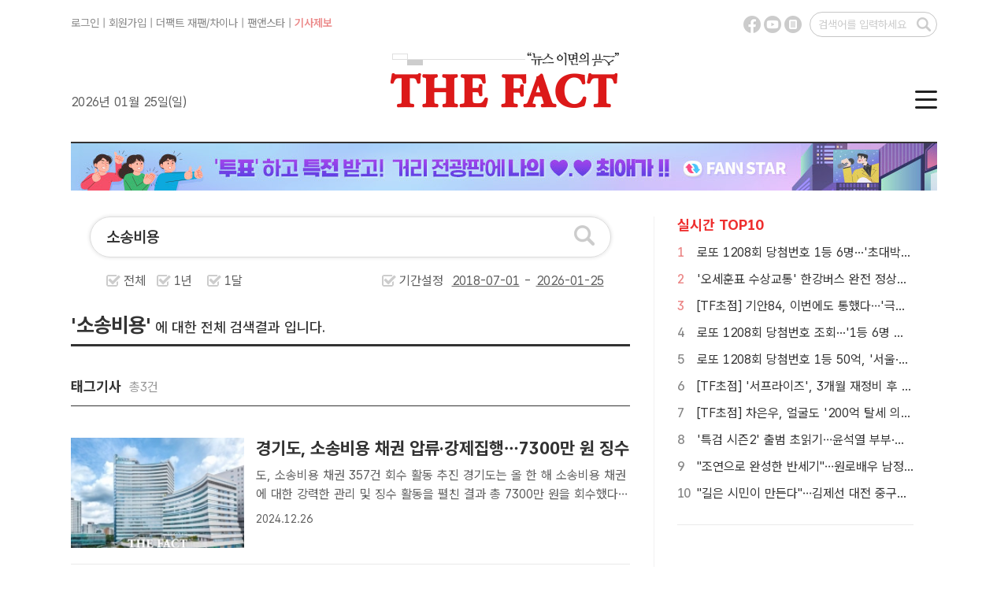

--- FILE ---
content_type: text/html; charset=UTF-8
request_url: http://search.tf.co.kr/search.php?q=%EC%86%8C%EC%86%A1%EB%B9%84%EC%9A%A9&ref=read_gizatag
body_size: 20896
content:


<!doctype html>
<html>
<head>
<meta charset="utf-8">
<title>소송비용 검색결과 - 더팩트</title>

<meta http-equiv="X-UA-Compatible" content="IE=edge">
<!--
<meta http-equiv="Pragma" content="no-cache" />
-->
<meta name="format-detection" content="telephone=no, address=no, email=no"/>
<meta name="title" content="소송비용 검색결과 - 더팩트" />
<meta name="news_keywords" content="소송비용 검색결과를 더팩트에서 만나보세요" />

<meta name="keywords" content="소송비용 검색결과를 더팩트에서 만나보세요" />
<meta name="description" content=" 소송비용 검색결과를 더팩트에서 만나보세요" />
<meta name="copyright" content="tf.co.kr, Inc" />
<meta name="writer" content="더팩트" />
<meta name="subject" content="소송비용 검색결과 - 더팩트" />
<meta name="author" content="tf.co.kr" />

<meta property="fb:app_id" content="128874367213393" />
<meta property="og:url" content="https://search.tf.co.kr/search.php" />
<meta property="og:title" content="소송비용 검색결과 - 더팩트" />
<meta property="og:type" content="website" />
<meta property="og:description" content="소송비용 검색결과를 더팩트에서 만나보세요" />
<meta property="og:image" content="https://img.tf.co.kr/ss/2025/tf/thefact_img.png" />
<meta property="og:site_name" content="더팩트" />
<meta property="og:locale" content="ko_KR" />
<meta property="article:author" content="https://www.tf.co.kr" />
<meta property="article:publisher" content="https://www.tf.co.kr" />
<meta name="facebook-domain-verification" content="ycd07k3len4ydz7xifi61ga4ms38kn" />

<meta name="twitter:card" content="summary_large_image" />
<meta name="twitter:title" content="소송비용 검색결과 - 더팩트" />
<meta name="twitter:description" content="소송비용 검색결과를 더팩트에서 만나보세요" />
<meta name="twitter:image:src" content="https://img.tf.co.kr/ss/2025/tf/thefact_img.png" />

<link href="https://www.tf.co.kr/public/css/2025/default.css?v=20241211" rel="stylesheet" type="text/css" />
<link href="https://www.tf.co.kr/public/css/2025/tf_subpage.css?v=202412272" rel="stylesheet" type="text/css" />

<link rel="preconnect" href="https://cdn.jsdelivr.net/" crossorigin />
<link rel="preload" as="style" href="https://cdn.jsdelivr.net/gh/orioncactus/pretendard@v1.3.9/dist/web/variable/pretendardvariable-gov-dynamic-subset.min.css" crossorigin onload="this.onload=null;this.rel='stylesheet'" />

<link rel="shortcut icon" href="https://img.tf.co.kr/ss/tffavicon.ico" />

<!-- 이건 페이지마다 바껴서 들어가야 함-->
<link rel="canonical" href="https://search.tf.co.kr/search.php" />

<!--
<script data-ad-client="ca-pub-5925106170023738" async src="https://pagead2.googlesyndication.com/pagead/js/adsbygoogle.js"></script>
-->


<script src="//www.tf.co.kr/public/js/2025/jquery/jquery-1.11.2.min.js"></script>
<!--
<script src="https://www.tf.co.kr/public/js/2015/jquery/jquery-1.9.1.min.js" type="text/javascript"></script>
-->
<script src="//www.tf.co.kr/public/js/2025/tf.common.js?v=20161222_2" type="text/javascript"></script>

</head>

<body>

<!--탑 메뉴 레이어-->
<script src="//www.tf.co.kr/public/layout/2025/global_nav.php?v=2024111101" type="text/javascript"></script>

<script src="./js/rts_2015.js?v=20150211"></script>
<script src="./js/datepicker_2025.js?v=12"></script>

<script type="text/javascript">
$(function() {
	$(".search_ui_wrap .s_u_select > *").bind({
		click: function() {
			$(".search_ui_wrap .s_u_select > *").not(".sel").removeClass("on");
			$(this).addClass("on");
			$('#sType').val($(this).attr('typevar'));

		}
	});

	$( window ).resize(function() {
		//tf_scrollFix.reset();
	});

	//$('.poll_photo_more,.pa_i_imgs').imgLiquid({fill:true,verticalAlign:'10%'});
	
});
</script>
<script type="text/javascript">

function searchchk(){
	var f = document.sform;
	var v = f.q.value;
	v = v.encodeURLComponent();
	f.q.value = v;

}

function changeDate(str){
	var sdate = document.getElementById("sdate");
	var edate = document.getElementById("edate");
	
	var dt = new Date();
	var month = dt.getMonth()+1;
	var day = dt.getDate();
	var year = (navigator.appName.indexOf("Microsoft Internet Explorer") > -1) ? dt.getFullYear() : dt.getYear() + 1900;

	if(str == "all"){
		sdate.value = "";
		edate.value = "";
		
		//sdate.setAttribute('data-value') = "";
		//edate.setAttribute('data-value') = "";
		
	}else if(str == "year"){
		sdate.value = year-1 + '-' + addZero(month,2) + '-' + addZero(day,2);
		edate.value = year + '-' + addZero(month,2) + '-' + addZero(day,2);
		
		//sdate.setAttribute('data-value') = year-1 + '-' + addZero(month,2) + '-' + addZero(day,2);
		//edate.setAttribute('data-value') = year + '-' + addZero(month,2) + '-' + addZero(day,2);
		
	}else if(str == "month"){
		if(month<=1){
			sdate.value = year-1 + '-12-' + addZero(day,2);
			//sdate.setAttribute('data-value') = year-1 + '-12-' + addZero(day,2);
			
		}else{
			sdate.value = year + '-' + addZero(dt.getMonth(),2) + '-' + addZero(day,2);
			//sdate.setAttribute('data-value') = year + '-' + addZero(dt.getMonth(),2) + '-' + addZero(day,2);
	
		}
		edate.value = year + '-' + addZero(month,2) + '-' + addZero(day,2);
		//edate.setAttribute('data-value') = year + '-' + addZero(month,2) + '-' + addZero(day,2);
		
	}
}

function addZero(num, size) {
    var zero = "";
    num = num.toString();
    if (num.length < size) {
        var len = size - num.length;
        for (i=0; i<len; i++) {
            zero += "0";
        }
    }
    return zero + num;
}

function resizeIframe(obj, minHeight) {minHeight = minHeight || 10;try {var getHeightByElement = function(body) {var last = body.lastChild;try {while (last && last.nodeType != 1 || !last.offsetTop) last = last.previousSibling;return last.offsetTop+last.offsetHeight;} catch(e) {return 0;}};var doc = obj.contentDocument || obj.contentWindow.document;if (doc.location.href == 'about:blank') {obj.style.height = minHeight+'px';return;}if (/MSIE/.test(navigator.userAgent)) var h = doc.body.scrollHeight;else {var s = doc.body.appendChild(document.createElement('DIV'));s.style.clear = 'both';var h = s.offsetTop;s.parentNode.removeChild(s);}if (h < minHeight) h = minHeight;obj.style.height = h + 'px';setTimeout(function(){ resizeIframe(obj,minHeight) }, 200);} catch (e) {}}
</script>

<!--Contents-->
<div id="tfSubCon">
	<div class="secBody rLine"> 
		<!--섹션 좌측-->
		<div class="lCol pdB30"> 
			<!--검색 폼-->
			<div class="searchWrap">
				<form name="sform" method=get onsubmit="return seachchk();">
				<input type="hidden" name="index" value="">
				<input type="hidden" name="datetype" value="" id="sType">
			
				<div class="searchBig">
					<input name="q" value="소송비용" type="text" onkeydown="if(window.event.keyCode==13){document.sform.submit();}" placeholder="검색어를 입력해 주세요." title="검색어 입력란">
					<button type="submit"></button>
				</div>
				<!--검색 기간 설정-->
				<ul class="preSet">
					<li>
						<input type="radio" class="radioBtn" id="radio_01" name="radioBtn"  typevar="all" onclick="changeDate('all');">
						<label for="radio_01" class="radioBtn">전체</label>
					</li>
					<li>
						<input type="radio" class="radioBtn" id="radio_02" name="radioBtn" typevar="year" onclick="changeDate('year');">
						<label for="radio_02" class="radioBtn">1년</label>
					</li>
					<li>
						<input type="radio" class="radioBtn" id="radio_03" name="radioBtn" typevar="month" onclick="changeDate('month');">
						<label for="radio_03" class="radioBtn">1달</label>
					</li>
					<li class="dSet">
						<input type="radio" class="radioBtn" id="radio_04" name="radioBtn" typevar="all">
						<label for="radio_04" class="radioBtn">기간설정&nbsp;&nbsp;<input id="sdate" class="sDay" name="sdate" value="2018-07-01" type="text" size="8" readonly onclick="TFDATEPIC.open('sdate', '_DATE_PIC_1');"  title="검색 시작일"> - <input id="edate" class="sDay" name="edate" value="2026-01-25"  type="text" size="8" readonly onclick="TFDATEPIC.open('edate', '_DATE_PIC_2');"  title="검색 종료일"></label>
						<div  id="_DATE_PIC_1"></div>
						<div  id="_DATE_PIC_2"></div>
					</li>
				</ul>
				</form>
				
			</div>	
					
		
		
		

		
		
		<!-- 검색 결과 텍스트-->
		<div class="scReTxt mgT30"><span>'소송비용'</span>&nbsp;에 대한 전체 검색결과 입니다.</div>
		
		<!--없음-->
		

		<!-- 태그검색 리스트 --> 
		        	
			<div class="scTxt mgT40">태그기사&nbsp;&nbsp;<span>총3건</span></div>
			
            <ul class="atcList mgT40">
									<li>
						<div class="aImg"><a href="https://news.tf.co.kr/read/national/2164647.htm"><img src="https://img.tf.co.kr/article/home/2024/12/26/thumb/202465441735168579_200.jpg" onerror="this.src='https://img.tf.co.kr/ss/2025/tf/tf_no_image.gif'" alt=" 경기도, 소송비용 채권 압류·강제집행…7300만 원 징수"></a></div>
						<div class="aTxt"><span class="mTitle"><a href="https://news.tf.co.kr/read/national/2164647.htm"> 경기도, 소송비용 채권 압류·강제집행…7300만 원 징수</a></span> <span class="mRead cutM"><a href="https://news.tf.co.kr/read/national/2164647.htm"> 도, 소송비용 채권 357건 회수 활동 추진  경기도는 올 한 해 소송비용 채권에 대한 강력한 관리 및 징수 활동을 펼친 결과 총 7300만 원을 회수했다. /경기도[더팩트ㅣ수원=신태호 기자] 경기도는 올 한 해 소송비용 채권에 대한 강력한 관리 및 징수 활동을 펼친 결과 총 7300만 원을 회..</a></span><span>2024.12.26</span> </div>
					</li>
									<li>
						<div class="aImg"><a href="http://news.tf.co.kr/read/ptoday/1958380.htm"><img src="http://img.tf.co.kr/article/home/2022/08/10/thumb/20222754166030252700_200.jpg" onerror="this.src='https://img.tf.co.kr/ss/2025/tf/tf_no_image.gif'" alt=" [네돈내쓴 정치자금②] '수억 원대' 소송비용에 법률 자문도..."></a></div>
						<div class="aTxt"><span class="mTitle"><a href="http://news.tf.co.kr/read/ptoday/1958380.htm"> [네돈내쓴 정치자금②] '수억 원대' 소송비용에 법률 자문도...</a></span> <span class="mRead cutM"><a href="http://news.tf.co.kr/read/ptoday/1958380.htm"> "견제 장치 미비...예외 조항 만들어 법안에 반영해야"  자신의 송사비용을 정치자금으로 충당한 21대 국회의원은 모두 28명이다. 적게는 수십만 원에서 많게는 수억 원이 쓰였다. 의정활동과 관련된 변호사 비용 지출은 적법하지만, 국회의원 개인의 책임 소명을 정치자금으로 때우는 게 적절한지에 대해선..</a></span><span>2022.08.15</span> </div>
					</li>
									<li>
						<div class="aImg"><a href="http://news.tf.co.kr/read/life/1846687.htm"><img src="http://img.tf.co.kr/article/home/2021/03/07/thumb/202148041615071776_200.jpg" onerror="this.src='https://img.tf.co.kr/ss/2025/tf/tf_no_image.gif'" alt=" 헌재, '피고인 형사재판 비용 부담' 합헌 결정"></a></div>
						<div class="aTxt"><span class="mTitle"><a href="http://news.tf.co.kr/read/life/1846687.htm"> 헌재, '피고인 형사재판 비용 부담' 합헌 결정</a></span> <span class="mRead cutM"><a href="http://news.tf.co.kr/read/life/1846687.htm">형사재판 선고에서 피고인에게 소송비용 전부나 일부를 부담하게 하는 형사소송법은 합헌이라는 헌법재판소 판단이 나왔다. /더팩트 DB[더팩트ㅣ장우성 기자] 형사재판 선고 때 피고인에게 소송비용 전부나 일부를 부담하게 하는 형사소송법은 합헌이라는 헌법재판소 판단이 나왔다.헌재는 이같은 내용의 형소법 1..</a></span><span>2021.03.07</span> </div>
					</li>
				                <!--마지막에만 li last-->
            
				<li class="more"><a href="./search_list_tag.php?q=%EC%86%8C%EC%86%A1%EB%B9%84%EC%9A%A9&sdate=2018-07-01&edate=2026-01-25">더보기 &gt;</a></li>
			</ul>
		

		<!-- 검색 리스트 --> 
		        	
			<div class="scTxt mgT30">기사&nbsp;&nbsp;<span>총71건</span></div>
			
            <ul class="atcList mgT40">
									
				
					<li>
						<div class="aImg"><a href="https://news.tf.co.kr/read/national/2284022.htm"><img src="https://img.tf.co.kr/article/home/2026/01/20/thumb/202678071768877116_200.jpg" onerror="this.src='https://img.tf.co.kr/ss/2025/tf/tf_no_image.gif'" alt=" 국민의힘 논산시 광역·기초의원들 "기소를 유죄처럼 단정 말라""></a></div>
						<div class="aTxt"><span class="mTitle"><a href="https://news.tf.co.kr/read/national/2284022.htm"> 국민의힘 논산시 광역·기초의원들 "기소를 유죄처럼 단정 말라"</a></span> <span class="mRead cutM"><a href="https://news.tf.co.kr/read/national/2284022.htm"> 20일 기자회견 성명서발표...민주당 성명에 반박"사법 판단 전 정치적 압박은 무죄추정 원칙 위배"  국민의힘 논산시 광역·기초의원 일동이 20일 논산시의회 대회의실에서 기자회견을 열고 성명서를 발표하고 있다. /김형중 기자[더팩트ㅣ세종=김형중 기자] 국민의힘 논산시 광역·기초의원들이 더불..</a></span><span>2026.01.20</span> </div>
					</li>
									
				
					<li>
						<div class="aImg"><a href="https://news.tf.co.kr/read/national/2280766.htm"><img src="https://img.tf.co.kr/article/home/2026/01/09/thumb/202689841767943105_200.jpg" onerror="this.src='https://img.tf.co.kr/ss/2025/tf/tf_no_image.gif'" alt=" 국립순천대 10·19연구소, 학술지 '진실과 공감' 제4호 발간"></a></div>
						<div class="aTxt"><span class="mTitle"><a href="https://news.tf.co.kr/read/national/2280766.htm"> 국립순천대 10·19연구소, 학술지 '진실과 공감' 제4호 발간</a></span> <span class="mRead cutM"><a href="https://news.tf.co.kr/read/national/2280766.htm"> 구례 지역 10·19사건 국가폭력 실태와 제도적 과제 집중 조명  학술지 '진실과 공감' 제4호 표지. /국립순천대학교[더팩트ㅣ순천=김동언 기자] 국립순천대학교 10·19연구소가 여순 10·19사건의 지역적 특수성과 국가폭력의 실상을 분석한 학술지 '진실과 공감' 제4호를 발간했다고 9일 ..</a></span><span>2026.01.09</span> </div>
					</li>
									
				
					<li>
						<div class="aImg"><a href="https://news.tf.co.kr/read/national/2277304.htm"><img src="https://img.tf.co.kr/article/home/2025/12/30/thumb/202551041767057625_200.jpg" onerror="this.src='https://img.tf.co.kr/ss/2025/tf/tf_no_image.gif'" alt=" 경기도, 체납처분 못 하는 소송비용 채권 1억 6800만 원 징수"></a></div>
						<div class="aTxt"><span class="mTitle"><a href="https://news.tf.co.kr/read/national/2277304.htm"> 경기도, 체납처분 못 하는 소송비용 채권 1억 6800만 원 징수</a></span> <span class="mRead cutM"><a href="https://news.tf.co.kr/read/national/2277304.htm">경기도청 전경/경기도[더팩트ㅣ수원=이승호 기자] 경기도는 체납처분이 불가능해 회수가 어려운 소송비용 채권을 추적해 1억 6800만 원을 회수했다고 30일 밝혔다.소송비용 채권은 도를 상대로 제기된 행정·민사소송에서 도가 승소한 경우 법원의 소송비용액확정결정에 따라 패소한 상대방에게 부담시키는 사..</a></span><span>2025.12.30</span> </div>
					</li>
									
				
					<li>
						<div class="aImg"><a href="https://news.tf.co.kr/read/life/2276721.htm"><img src="https://img.tf.co.kr/article/home/2025/12/26/thumb/20258993176683870400_200.jpg" onerror="this.src='https://img.tf.co.kr/ss/2025/tf/tf_no_image.gif'" alt=" ['25 판결·결정] 윤석열 파면과 이재명 파기환송…대한민국 '들었다 놨다'"></a></div>
						<div class="aTxt"><span class="mTitle"><a href="https://news.tf.co.kr/read/life/2276721.htm"> ['25 판결·결정] 윤석열 파면과 이재명 파기환송…대한민국 '들었다 놨다'</a></span> <span class="mRead cutM"><a href="https://news.tf.co.kr/read/life/2276721.htm"> 탈 사법리스크 이재용, '세기의 이혼' 원점론스타 극적승소…45년 만에 김재규 재심대장동 4년 만에 첫 판단…뉴진스의 눈물  윤석열 전 대통령이 지난 2월20일 서울 종로구 헌법재판소에서 열린 탄핵심판 10차 변론에 출석해 있다./사진공동취재단[더팩트ㅣ선은양 기자] 2025년 법원과 ..</a></span><span>2025.12.28</span> </div>
					</li>
									
				
					<li>
						<div class="aImg"><a href="https://news.tf.co.kr/read/economy/2273634.htm"><img src="https://img.tf.co.kr/article/home/2025/12/17/thumb/202519041765956323_200.jpg" onerror="this.src='https://img.tf.co.kr/ss/2025/tf/tf_no_image.gif'" alt=" 메리츠화재, 업계 최초 '민사소송출석비용보장' 특약 출시"></a></div>
						<div class="aTxt"><span class="mTitle"><a href="https://news.tf.co.kr/read/economy/2273634.htm"> 메리츠화재, 업계 최초 '민사소송출석비용보장' 특약 출시</a></span> <span class="mRead cutM"><a href="https://news.tf.co.kr/read/economy/2273634.htm"> 소송 참여에 따른 경제적 부담 경감…배타적사용권 3개월 획득  메리츠화재가 민사소송 절차 중 발생한 출석비용을 보장하는 '민사소송출석비용보장(상고심 제외)' 특약을 출시했다. /메리츠화재[더팩트 | 김태환 기자] 메리츠화재는 민사소송 절차 중 발생한 출석비용을 보장하는 '민사소송출석비용보장(상고..</a></span><span>2025.12.17</span> </div>
					</li>
									
				
					<li>
						<div class="aImg"><a href="https://news.tf.co.kr/read/life/2264249.htm"><img src="https://img.tf.co.kr/article/home/2025/11/19/thumb/202543801763539472_200.jpg" onerror="this.src='https://img.tf.co.kr/ss/2025/tf/tf_no_image.gif'" alt=" 법무부 "론스타 ISDS 취소절차 완승…배상액 4000억 소멸""></a></div>
						<div class="aTxt"><span class="mTitle"><a href="https://news.tf.co.kr/read/life/2264249.htm"> 법무부 "론스타 ISDS 취소절차 완승…배상액 4000억 소멸"</a></span> <span class="mRead cutM"><a href="https://news.tf.co.kr/read/life/2264249.htm"> 소송비용 73억원도 환수  정홍식 법무부 국제법무국장이 18일 오후 서울 종로구 정부서울청사에서 론스타 ISDS 취소위원회의 한국 정부 승소 결정과 관련해 브리핑을 하고 있다. /임영무 기자[더팩트 | 김해인 기자] 정부가 미국계 사모펀드 론스타와의 국제투자분쟁(ISDS)에서 13년 만에 완승했다...</a></span><span>2025.11.19</span> </div>
					</li>
				                <!--마지막에만 li last-->
				
				<li class="more"><a href="./search_list.php?q=%EC%86%8C%EC%86%A1%EB%B9%84%EC%9A%A9&index=art&sdate=2018-07-01&edate=2026-01-25">더보기 &gt;</a></li>

			</ul>
			        
				
		
        <!-- 포토 리스트 -->
				
		
		
	
</div>
		<!--섹션 우측-->
		<div class="rCol">
			<dl class="rtTop">
				<!--실시간top10-->	
                <script src="//www.tf.co.kr/public/layout/2025/main_top10.php?v=8" type="text/javascript"></script>
			</dl>
			<dl class="rtTop noBdb mgT30" id="THOTH_RECONEWS">
				<script src="//talk.tf.co.kr/thoth/recommend.js?v=20240124" type="text/javascript"></script>
				<script type="text/javascript">
					function thothRecommend(data)
					{
						try {
							var rList = "<dt>TF알고리즘 뉴스</dt>";
							for (var i = 0; i < data.length; i++)
							{
								//rList += "<dd>· <a href=\""+data[i].url+"?ref=read_recommand&v=thoth_recommend\">"+data[i].title+"</a></dd>";
								rList += "<dd>· <a href=\""+data[i].url+"?v=thoth_recommend\">"+data[i].title+"</a></dd>";
							}
							document.getElementById("THOTH_RECONEWS").innerHTML = rList;
							document.getElementById("THOTH_RECONEWS").style.display = "";
						} catch(e) {document.getElementById("THOTH_RECONEWS").style.display = "none";}
					}
					thothRec.param.type = "read";
					thothRec.param.callback = "thothRecommend";
					$(function() {
						thothRec.run();
						console.log("THOTH RECOMMEND!!!");
					});
				</script>
			</dl>
			
			<!--
			<div class="ad3">광고1 300x300</div>
			<div class="ad3">광고2 300x300</div>
			-->
		</div>
	</div>
</div>

<!--Footer-->
<script src="//www.tf.co.kr/public/layout/2025/copyright.php?v=2024111202" type="text/javascript"></script>

</body>
</html>



--- FILE ---
content_type: text/javascript; charset=utf-8
request_url: http://www.tf.co.kr/public/layout/2025/global_nav.php?v=2024111101
body_size: 9571
content:
(function() {
	try {
		
		//<!--탑 메뉴 레이어-->
		document.write("<div class=\"topMenu\" id=\"topMenu\" style=\"display:none\">"); 
		document.write("	<div class=\"menuWrap\">"); 
		document.write("		<div class=\"menuCloseBtn\"><a href=\"#\" onClick=\"topmenu_close();return false;\"></a></div>"); 
		document.write("		<ul style=\"border-left: none;\">"); 
		document.write("			<li class=\"mMenu\"><a href=\"https://www.tf.co.kr/news2/exclusive/section.ss\">단독</a></li>"); 
		document.write("			<li class=\"mMenu\"><a href=\"https://news.tf.co.kr/list/all\">전체</a></li>"); 
		document.write("		</ul>"); 
		document.write("		<ul>"); 
		document.write("			<li class=\"mMenu\"><a href=\"https://www.tf.co.kr/news2/ptoday/section.ss\">정치</a></li>"); 
		document.write("			<li><a href=\"https://news.tf.co.kr/list/ptoday/101140300000000\">정치일반</a></li>"); 
		document.write("			<li><a href=\"https://news.tf.co.kr/list/ptoday/101141500000000\">대통령실</a></li>"); 
		document.write("			<li><a href=\"https://news.tf.co.kr/list/ptoday/101141600000000\">국회/정당</a></li>"); 
		document.write("			<li><a href=\"https://news.tf.co.kr/list/ptoday/101141700000000\">외교/안보</a></li>"); 
		document.write("			<li><a href=\"https://news.tf.co.kr/list/ptoday/101142000000000\">대선</a></li>"); 
		document.write("			<li><a href=\"https://news.tf.co.kr/list/ptoday/101142100000000\">지선</a></li>"); 
		document.write("			<li><a href=\"https://news.tf.co.kr/list/ptoday/101141800000000\">총선</a></li>"); 
		document.write("		</ul>"); 
		document.write("		<ul>"); 
		document.write("			<li class=\"mMenu\"><a href=\"https://www.tf.co.kr/news2/economy/section.ss\">경제</a></li>"); 
		document.write("			<li><a href=\"https://news.tf.co.kr/list/economy/101160100000000\">기획/현장</a></li>"); 
		document.write("			<li><a href=\"https://news.tf.co.kr/list/economy/101161600000000\">산업/재계</a></li>"); 
		document.write("			<li><a href=\"https://news.tf.co.kr/list/economy/101161700000000\">부동산</a></li>"); 
		document.write("			<li><a href=\"https://news.tf.co.kr/list/economy/101160200000000\">경제일반</a></li>"); 
		document.write("			<li><a href=\"https://news.tf.co.kr/list/economy/101161400000000\">IT/게임</a></li>"); 
		document.write("			<li><a href=\"https://news.tf.co.kr/list/economy/101160500000000\">자동차</a></li>"); 
		document.write("			<li><a href=\"https://news.tf.co.kr/list/economy/101161501000000\">금융</a></li>"); 
		document.write("			<li><a href=\"https://news.tf.co.kr/list/economy/101161502000000\">증권</a></li>"); 
		document.write("		</ul>"); 
		document.write("		<ul>"); 
		document.write("			<li class=\"mMenu\"><a href=\"https://www.tf.co.kr/news2/life/section.ss\">사회</a></li>"); 
		document.write("			<li><a href=\"https://news.tf.co.kr/list/life/101050100000000\">사회일반</a></li>"); 
		document.write("			<li><a href=\"https://news.tf.co.kr/list/life/101052100000000\">법원/검찰</a></li>"); 
		document.write("			<li><a href=\"https://news.tf.co.kr/list/life/101051700000000\">사건/사고</a></li>"); 
		document.write("			<li><a href=\"https://news.tf.co.kr/list/life/101052300000000\">교육</a></li>"); 
		document.write("			<li><a href=\"https://news.tf.co.kr/list/life/101052200000000\">보건복지</a></li>"); 
		document.write("			<li><a href=\"https://news.tf.co.kr/list/livingculture/101340000000000\">생활/문화</a></li>"); 
		document.write("			<li><a href=\"https://news.tf.co.kr/list/world/101350000000000\">세계</a></li>"); 
		document.write("		</ul>"); 
		document.write("		<ul>"); 
		document.write("			<li class=\"mMenu\"><a href=\"https://www.tf.co.kr/news2/national/section.ss\">전국</a></li>"); 
		document.write("			<li><a href=\"https://news.tf.co.kr/list/national/101330100000000\">경기</a></li>"); 
		document.write("			<li><a href=\"https://news.tf.co.kr/list/national/101331200000000\">인천</a></li>"); 
		document.write("			<li><a href=\"https://news.tf.co.kr/list/national/101330300000000\">대전세종충청</a></li>"); 
		document.write("			<li><a href=\"https://news.tf.co.kr/list/national/101330200000000\">부산경남</a></li>"); 
		document.write("			<li><a href=\"https://news.tf.co.kr/list/national/101330400000000\">대구경북</a></li>"); 
		document.write("			<li><a href=\"https://news.tf.co.kr/list/national/101330500000000\">광주전남</a></li>"); 
		document.write("			<li><a href=\"https://news.tf.co.kr/list/national/101330900000000\">전북</a></li>"); 
		document.write("			<li><a href=\"https://news.tf.co.kr/list/national/101330600000000\">강원</a></li>"); 
		document.write("			<li><a href=\"https://news.tf.co.kr/list/national/101331000000000\">제주</a></li>"); 
		document.write("		</ul>"); 
		document.write("		<ul>"); 
		document.write("			<li class=\"mMenu\"><a href=\"https://www.tf.co.kr/news2/entertain/section.ss\">연예</a></li>"); 
		document.write("			<li><a href=\"https://news.tf.co.kr/list/entertain/101040100000000\">연예일반</a></li>"); 
		document.write("			<li><a href=\"https://news.tf.co.kr/list/entertain/101040200000000\">방송/TV</a></li>"); 
		document.write("			<li><a href=\"https://news.tf.co.kr/list/entertain/101040500000000\">영화</a></li>"); 
		document.write("			<li><a href=\"https://news.tf.co.kr/list/entertain/101040400000000\">음악</a></li>"); 
		document.write("			<li><a href=\"https://news.tf.co.kr/list/entertain/101040300000000\">해외연예</a></li>"); 
		document.write("		</ul>"); 
		document.write("		<ul>"); 
		document.write("			<li class=\"mMenu\"><a href=\"https://www.tf.co.kr/news2/sports/section.ss\">스포츠</a></li>"); 
		document.write("			<li><a href=\"https://news.tf.co.kr/list/baseball/101010000000000\">야구</a></li>"); 
		document.write("			<li><a href=\"https://news.tf.co.kr/list/soccer/101020000000000\">축구</a></li>"); 
		document.write("			<li><a href=\"https://news.tf.co.kr/list/sports/101030000000000\">스포츠종합</a></li>"); 
		document.write("		</ul>"); 
		document.write("		<ul>"); 
		document.write("			<li class=\"mMenu\"><a href=\"https://www.tf.co.kr/news2/photomovie/section.ss#all_1\">포토</a></li>"); 
		document.write("			<li class=\"mMenu\"><a href=\"https://www.tf.co.kr/news2/video/section.ss\">영상</a></li>"); 
		document.write("			<li class=\"mMenu\"><a href=\"https://www.tf.co.kr/news2/opinion/section.ss\">오피니언</a></li>"); 
		document.write("		</ul>"); 
		document.write("	</div>"); 
		document.write("</div>"); 
		//<!--Header-->


		document.write("<div id=\"tf_header\">"); 
			//<!--TheFact Logo-->
		document.write("	<h1><a href=\"https://www.tf.co.kr/\"><img src=\"https://img.tf.co.kr/ss/2025/tf/tf_logo.gif\" alt=\"THE FACT\"></a></h1>"); 
        //document.write("	<h1><a href=\"https://www.tf.co.kr/\"><img src=\"https://img.tf.co.kr/ss/2025/tf/tf_new26_logo.gif\" alt=\"THE FACT\"></a></h1>"); 
				
		//<!--최상단 텍스트 메뉴-->
		document.write("   <div class=\"topTextLink\">"); 
					document.write("   <a href=\"https://member.tf.co.kr/login.jsp?OKurl=https%3A%2F%2Fwww.tf.co.kr%2F\">로그인</a> | <a href=\"https://member.tf.co.kr/join_main.jsp\">회원가입</a> | "); 
				document.write("   <a href=\"http://www.thefactjp.com/\" target=\"_blank\">더팩트 재팬</a>/<a href=\"http://www.thefact.tv/\" target=\"_blank\">차이나</a> | <a href=\"https://fannstar.tf.co.kr\" target=\"_blank\">팬앤스타</a> | <a href=\"https://talk.tf.co.kr/bbs/report/write\" class=\"tReport\">기사제보</a>"); 
		document.write("   </div>"); 
			//<!--소셜버튼-->
		document.write("	<ul class=\"topSBtn\">"); 
		document.write("		<li><a href=\"https://www.facebook.com/thefact1\" class=\"fbook\" target=\"_blank\"></a></li>"); 
		document.write("		<li><a href=\"https://www.youtube.com/@thefact2002\" class=\"ytube\" target=\"_blank\"></a></li>"); 
		document.write("		<li><a href=\"https://www.tf.co.kr/intro/2014/intro.html\" class=\"mobile\" target=\"_blank\"></a></li>"); 
		document.write("	</ul>"); 
			//<!--검색 폼-->
		document.write("	<div class=\"atcSearch\">"); 
		document.write("		<form action=\"https://search.tf.co.kr/search.php\" method=\"get\">" ); 
		document.write("			<input type=\"text\" name=\"q\" placeholder=\"검색어를 입력하세요\">"); 
		document.write("			<button type=\"submit\"></button>"); 
		document.write("		</form>"); 
		document.write("	</div>"); 
			//<!--오늘 날짜-->
		document.write("	<div class=\"topDate\">2026년 01월 25일(일)</div>"); 
			//<!--탑 메뉴 버튼-->
		document.write("	<div class=\"topMenuBtn\"><a href=\"#\" onClick=\"topmenu_open();return false;\" ></a></div>"); 
		document.write("</div>"); 


		//<!-- 상단 띠배너-->
		//document.write("<div id=\"tf_wBanner\"><a href=\"https://fannstar.tf.co.kr/\" target=\"_blank\"><img src=\"https://img.tf.co.kr/ss/2025/tf/tf_bn1100_fns.jpg\" alt=\"\"></a></div>"); 
		document.write("<div id=\"tf_wBanner\"><iframe src=\"https://www.tf.co.kr/public/layout/2025/top_menu_banner.php\" width=\"1100\" height=\"60\" topmargin=\"0\" leftmargin=\"0\" marginwidth=\"0\" marginheight=\"0\" frameborder=\"0\" scrolling=\"no\" title=\"배너 영역\"></iframe></div>");
	} catch(e){}
}) ();		

function topmenu_open(){
	document.getElementById("topMenu").style.display = 'block';
}	

function topmenu_close(){
	document.getElementById("topMenu").style.display = 'none';
}	

--- FILE ---
content_type: text/javascript; charset=utf-8
request_url: http://www.tf.co.kr/public/layout/2025/main_top10.php?v=8
body_size: 8002
content:

(function() {
	try {
		if (typeof(ALL_TOP10) == "undefined") {var ALL_TOP10 = [{"idx":"2285642","title":"로또 1208회 당첨번호 1등 6명···'초대박 50억 터졌다'","content":" 1208회 1등 당첨번호 '6, 27, 30, 36, 38, 42'제1208회 로또복권 당첨번호 조회 결과 1등 당첨은 6명이다. 1등 당첨금은 50억171만원이다. \/동행복권 캡처[더팩트ㅣ성강현 기자] 제1208회 로또복권 당첨번호 조회 결과 6명이 1등에 당첨, 각 50억원 거머쥐는 초대박 기쁨 만끽했다.24일 오후 복권수탁사업자 동행복권이...","img":"https:\/\/img.tf.co.kr\/article\/home\/2026\/01\/24\/thumb\/202628761769255842_200.jpg","link":"https:\/\/news.tf.co.kr\/read\/economy\/2285642.htm"},{"idx":"2285592","title":"'오세훈표 수상교통' 한강버스 완전 정상화 이르면 3월","content":"추가 안전점검에 일정 변경…\"전 구간 운항은 3월 목표\"1월로 예정됐던 한강버스의 전 구간 운항 재개가 3월께로 미뤄졌다. \/더팩트 DB[더팩트ㅣ정소양 기자] 1월로 예정됐던 한강버스의 전 구간 운항 재개가 3월께로 미뤄졌다. 추가 안전 점검과 후속 조치가 이어지고 있기 때문이다.24일 서울시 미래한강본부에 따르면 현재 기준으로 한강버스 전 구...","img":"https:\/\/img.tf.co.kr\/article\/home\/2026\/01\/23\/thumb\/20266157176917644500_200.jpg","link":"https:\/\/news.tf.co.kr\/read\/life\/2285592.htm"},{"idx":"2285648","title":"[TF초점] 기안84, 이번에도 통했다…'극한84'로 잡은 두 마리 토끼","content":"극한의 마라톤 도전으로 감동·재미 견인매주 일요일 오후 9시 10분 방송MBC 예능프로그램 '극한84'가 시청자들의 입소문 속에서 시청률 상승세를 이어가고 있다. \/MBC[더팩트ㅣ최수빈 기자] 방송인 기안84가 또 한 번 예능에서 진가를 발휘했다. '극한84'는 극한의 마라톤이라는 다소 낯선 소재를 전면에 내세웠지만 회차를 거듭할수록 출연진의 캐...","img":"https:\/\/img.tf.co.kr\/article\/home\/2026\/01\/23\/thumb\/20266724176926629100_200.jpg","link":"https:\/\/news.tf.co.kr\/read\/entertain\/2285648.htm"},{"idx":"2285643","title":"로또 1208회 당첨번호 조회···'1등 6명 전부 자동'","content":"1208회 1등 당첨번호 '6, 27, 30, 36, 38, 42'···보너스 번호 '25'제1208회 로또복권 당첨번호 조회 결과 1등 당첨은 6명이다. 1등 당첨금은 50억171만원이며 1등 구매 방식은 모두 자동이다. \/동행복권 캡처[더팩트ㅣ성강현 기자] 제1208회 로또복권 당첨번호 조회 결과 6명이 1등에 당첨, 각 50억원 거머쥐는...","img":"https:\/\/img.tf.co.kr\/article\/home\/2026\/01\/24\/thumb\/20263461769256609_200.jpg","link":"https:\/\/news.tf.co.kr\/read\/economy\/2285643.htm"},{"idx":"2285653","title":"로또 1208회 당첨번호 1등 50억, '서울·경기 존재감 뿜뿜'","content":"로또 1208회 당첨번호 조회 결과 2등 7355만원씩동행복권이 24일 추첨한 로또 1208회 당첨번호 조회 결과 1등은 6명, 2등은 68게임이다. 전국 17개 시도 중 광주, 제주, 세종 지역에서는 로또 고액(1,2등) 당첨 판매점이 단 한 곳도 나오지 않았다.[더팩트│성강현 기자] 로또복권 판매점 수가 압도적 우위 보이는 서울과 경기의 존재감...","img":"https:\/\/img.tf.co.kr\/article\/home\/2026\/01\/25\/thumb\/202646431769287631_200.jpg","link":"https:\/\/news.tf.co.kr\/read\/economy\/2285653.htm"},{"idx":"2285649","title":"[TF초점] '서프라이즈', 3개월 재정비 후 컴백…새 챕터 열까","content":"'이야기의 힘' 강조…이찬원→곽범 MC 합류매주 일요일 오전 10시 40분 방송MBC 예능프로그램 '서프라이즈 미스터리 살롱'이 25일부터 매주 일요일 오전 10시 40분 시청자들과 만난다. \/MBC[더팩트ㅣ최수빈 기자] MBC 대표 장수 예능 '서프라이즈'가 약 3개월간의 재정비를 마치고 새 옷을 입고 돌아온다. 변화하는 방송 환경에 발맞...","img":"https:\/\/img.tf.co.kr\/article\/home\/2026\/01\/21\/thumb\/20265288176926629101_200.jpg","link":"https:\/\/news.tf.co.kr\/read\/entertain\/2285649.htm"},{"idx":"2285560","title":"[TF초점] 차은우, 얼굴도 '200억 탈세 의혹'도 월드클래스","content":"역대급 규모…한국 1위·전 세계 6위 1인 기획사 허점 넘어 대놓고 '페이퍼 컴퍼니'로 활용했나 가수 겸 배우 차은우가 무려 200억 규모에 해당하는 탈세 의혹에 휩싸이며 이미지에 큰 타격을 입었다. \/더팩트 DB[더팩트ㅣ김샛별 기자] 그룹 아스트로 멤버 겸 배우 차은우가 탈세 의혹의 중심에 섰다. 무려 200억 원대라는 역대급 규모다. ...","img":"https:\/\/img.tf.co.kr\/article\/home\/2026\/01\/23\/thumb\/20262926176915808900_200.jpg","link":"https:\/\/news.tf.co.kr\/read\/entertain\/2285560.htm"},{"idx":"2285646","title":"'특검 시즌2' 출범 초읽기…윤석열 부부·노상원 수첩 재조준","content":"내달 출범 예상…지방선거 영향 가시권관저·노상원 수첩·구명로비 등 재수사구속 상태로 재판을 받고 있는 김건희 여사(왼쪽)와 윤석열 전 대통령. \/더팩트 DB[더팩트 | 김해인 기자] 내란·김건희·채상병 사건을 다시 들여다보는 2차 종합특검이 본격 가동을 앞두고 있다. 이번 특검은 윤석열 전 대통령 부부를 둘러싼 각종 의혹을 포함해 기존 '3...","img":"https:\/\/img.tf.co.kr\/article\/home\/2026\/01\/22\/thumb\/20262544176926321600_200.jpg","link":"https:\/\/news.tf.co.kr\/read\/life\/2285646.htm"},{"idx":"2285622","title":"\"조연으로 완성한 반세기\"…원로배우 남정희, 향년 84세 별세","content":"60여 년간 스크린 지켜온 원로 연기자원로배우 남정희가 향년 84세 나이로 생을 마감했다. \/한국영화데이터베이스(KMDb)[더팩트ㅣ김정산 기자] 원로배우 남정희가 지난 22일 자택에서 생을 마감했다. 향년 84세다.24일 원로영화인회와 유족 등에 따르면 남정희는 이날 자택에서 숨을 거뒀다. 유족 측은 고인이 1년 전 척추 수술을 받은 이후 건강이 ...","img":"https:\/\/img.tf.co.kr\/article\/home\/2026\/01\/24\/thumb\/202687821769233441_200.jpg","link":"https:\/\/news.tf.co.kr\/read\/entertain\/2285622.htm"},{"idx":"2285637","title":"\"길은 시민이 만든다\"…김제선 대전 중구청장, 출판 전시회 개최","content":"시민사회 활동부터 중구 행정까지, 현장 경험 담아김제선 청장 \"변화는 시민의 힘에서 시작\"김제선 대전 중구청장이 24일 충남대학교병원 임상교육시뮬레이션센터 대강당에서 저서 '시민이 길을 만든다' 출판 전시회를 개최했다. \/정예준 기자[더팩트ㅣ대전=선치영·정예준 기자] 김제선 대전 중구청장이 저서 '시민이 길을 만든다' 출판 전시회를 열고 시민과 ...","img":"https:\/\/img.tf.co.kr\/article\/home\/2026\/01\/24\/thumb\/2026741769244908_200.jpg","link":"https:\/\/news.tf.co.kr\/read\/national\/2285637.htm"}];}
		document.write("<dt>실시간 TOP10</dt>");
		
		for (var i = 0; i < 10; i++)
		{
			document.write("<dd>");
			
				if (i < 3) document.write("<span class=\"tNum red\">"+(i+1)+"</span>");
				else document.write("<span class=\"tNum\">"+(i+1)+"</span>");

				//기사를 수동으로 뺄 경우가 있어서	
				if(ALL_TOP10[i].idx != "2191332"){
					document.write("<a href=\""+ALL_TOP10[i].link+"?ref=read_top10\">"+ALL_TOP10[i].title+"</a>");
				}else{
					document.write("<a href=\"https://news.tf.co.kr/read/life/2191576.htm\">수능날 1분 일찍 울린 종료벨... \"수험생들에 1억2500만원 배상\"</a>");
				}
				
			document.write("</dd>");
			
		}
		
	} catch(e){}
}) ();


--- FILE ---
content_type: text/javascript; charset=utf-8
request_url: http://www.tf.co.kr/public/layout/2025/copyright.php?v=2024111202
body_size: 3114
content:

(function() {
	try {
		document.write("<div id=\"tf_footer\">");
		document.write("	<ul class=\"footTxtLink\">");
		document.write("		<li><a href=\"https://www.tf.co.kr/company/thefact/\">회사소개</a></li>");
		document.write("		<li class=\"ftLine\">|</li>");
		document.write("		<li><a href=\"https://www.tf.co.kr/company/thefact/business/ad_bus.php\">광고제휴</a></li>");
		document.write("		<li class=\"ftLine\">|</li>");
		document.write("		<li><a href=\"https://www.tf.co.kr/company/thefact/ethics/\">윤리강령</a></li>");
		document.write("		<li class=\"ftLine\">|</li>");
		document.write("		<li><a href=\"https://talk.tf.co.kr/bbs/qna/list\">독자1:1문의</a></li>");
		document.write("		<li class=\"ftLine\">|</li>");
		document.write("		<li><a href=\"https://talk.tf.co.kr/bbs/harmreport/write\">유해게시물신고</a></li>");
		document.write("		<li class=\"ftLine\">|</li>");
		document.write("		<li><a href=\"https://talk.tf.co.kr/bbs/report/write\">기사제보</a></li>");
		document.write("		<li class=\"ftLine\">|</li>");
		document.write("		<li><a href=\"https://member.tf.co.kr/web2025/privacy.jsp\">개인정보 처리방침</a></li>");
		document.write("		<li class=\"ftLine\">|</li>");
		document.write("		<li><a href=\"https://member.tf.co.kr/web2025/youthpolicy.jsp\">청소년 보호정책</a>(책임자:박재관)</li>");
		document.write("		<li class=\"ftLine\">|</li>");
		document.write("		<li><a href=\"https://www.tf.co.kr/sitemap/\">전체서비스</a></li>");
		document.write("	</ul>");
		document.write("	<ul class=\"footInfo\">");
		document.write("		<li class=\"ftLogo\"><a href=\"https://www.tf.co.kr/\"><img src=\"https://img.tf.co.kr/ss/2025/tf/tf_logo_foot.gif\" alt=\"\"></a></li>");
		document.write("		<li class=\"ftInfo\"> (주)더팩트 | 등록번호: 서울아00910 | 등록ㆍ발행일자: 2009.07.13 | 제호: 더팩트 | 발행인: 김상규 | 편집인: 박순규 | 전화번호: 02-3151-9400<br>");
		
		//document.write("			주소:서울시 마포구 성암로 189 20층 (상암동,중소기업DMC타워) | 한국기자협회, 한국인터넷신문협회 회원사 | 인터넷신문윤리위원회 자율심의 준수서약사<br>");
		document.write("			주소:서울시 마포구 성암로 189 20층 (상암동,중소기업DMC타워) | 한국기자협회, 한국사진기자협회, 한국인터넷신문협회 회원사<br>");
		
		document.write("			Copyrightⓒ더팩트(tf.co.kr) THE FACT의 모든 콘텐츠는 지적 재산권법의 보호를 받는 바, 무단 복사, 전재, 배포 등을 하는 행위는 법적 제재를 받을 수 있습니다. </li>");
		document.write("	</ul>");
		document.write("</div>");

		//ga4 속성 add by bluesoul 2022.05.04
		document.write('<scr'+'ipt async src=\"https://www.googletagmanager.com/gtag/js?id=G-RK9H28C11N\"></scr'+'ipt>');
		document.write("<scr"+"ipt>window.dataLayer = window.dataLayer || [];function gtag(){dataLayer.push(arguments);}gtag('js', new Date());gtag('config', 'G-RK9H28C11N');</scr"+"ipt>");
	
	} catch(e){}
}) ();		


--- FILE ---
content_type: application/javascript; charset=UTF-8
request_url: http://search.tf.co.kr/js/datepicker_2025.js?v=12
body_size: 5363
content:
var TFDATEPIC;
(function() {
	if (TFDATEPIC == null) TFDATEPIC = new Object();
	TFDATEPIC = {
		year: null,
		month: null,
		day: null,
		_input: null,
		_container: null,
		init: function() {
			var date = new Date();
			this.year = date.getFullYear();
			this.month = date.getMonth() + 1;
			this.day = date.getDate();
		},
		next: function() {
			if(this.month > 11){this.year++;this.month = 1;}
			else this.month++;
			
			//alert(this.month);
			
			$("#dp_year").html(this.year);
			$("#dp_month").html(this.month);
			$("#_DAYS").html(this.getDays());
		},
		prev: function() {
			if(this.month < 2) {this.year--;this.month = 12;}
			else this.month--;
			
			//alert(this.month);
			
			$("#dp_year").html(this.year);
			$("#dp_month").html(this.month);
			$("#_DAYS").html(this.getDays());
		},
		nextYear: function() {
			this.year++;
			
			//alert(this.year);
			
			$("#dp_year").html(this.year);
			$("#_DAYS").html(this.getDays());
		},
		prevYear: function() {
			this.year--;
			
			//alert(this.year);
			
			$("#dp_year").html(this.year);
			$("#_DAYS").html(this.getDays());
			
			
		},
		open: function(obj, container) {
			
			this.init();
			
			this._input = obj;
			this._container = container;
			
			var cal = document.createElement("div");
			cal.id = "datePicker";
			cal.className = "calWrap";
			cal.zIndex = "999";
			
			$(cal).mouseleave(function() {
				TFDATEPIC.close();
			});
						
			//var html = '	<div class="calWrap">';
			var html = '  		<header>';
			html += '	 			<div class="nav">';
			
			html += '				<button class="material-icons" onClick="TFDATEPIC.prevYear();return false;"> &lt; </button>';
			//html += '				<a class="material-icons" href="javascript:TFDATEPIC.prevYear();"> &lt; </a>';
			
			html += '				<p class="current-date"><span id="dp_year"> '+this.year+'</span></p>';
			html += '				<button class="material-icons" onclick="TFDATEPIC.nextYear();return false;"> &gt; </button>';
			
			html += '				<button class="material-icons" onClick="TFDATEPIC.prev();return false;"> &lt; </button>';
			html += '      		<p class="current-date"><span id="dp_month">'+this.month+'</span></p>';
			html += '				<button class="material-icons" onclick="TFDATEPIC.next();return false;"> &gt; </button>';
			html += '				</div>';
			html += '  		</header>';	
			html += '  		<div class="calendar">';
			html += '				<ul class="days" id="_DAYS">';				
			
			html += this.getDays();
			
		
			html += "			</ul>";
			html += "		</div>";
			//html += "	</div>";
			
			cal.innerHTML = html;
			
			$("#"+this._container).append(cal);
			
		},
		close: function() {
			document.getElementById("datePicker").style.display="none";
			$("#datePicker").remove();
		},
		setValue: function(day) {
			var returnVal = this.year+"-";

			if(parseInt(this.month) < 10) returnVal += "0"+this.month+"-";
			else returnVal += this.month+"-";

			if(parseInt(day) < 10) returnVal += "0"+day;
			else returnVal += day;

			$("#"+this._input).val(returnVal);
			
			this.close();
		},
		getDays: function() {
			
			var lastDay = this.getLastDay();
			var weekDay = new Date(this.year, this.month - 1, 1).getDay();
			
			var currDate = new Date();
			var currYear = currDate.getFullYear();
			var currMonth = currDate.getMonth() + 1;
			var currDay = currDate.getDate();
			
			var j = 1, k, box = 0, boxclass="", boxwid="";

			var html = "";
			
			/*
			if (weekDay == 0) html += '<tr align="center">';
			else
			{
				for(var i = 0; i < weekDay; i++) {
					if(i < 1) html += '<tr align="center">';
					if(i==0 || i==6) html += "<td width=\"23\" align=\"center\" class=\"search_t_box\"></td>";
					else html += "<td width=\"22\" align=\"center\" class=\"search_t_box\"></td>";
					box++;
				}
			}
			*/
			
			while(j <= lastDay) {
				if(box >= 6){boxclass="search_sp_txt_01";boxwid = "23";}
				else if(box == 0){boxclass="search_sp_txt_02";boxwid = "23";}
				else{boxclass="";boxwid = "22";}
				
				var outF = "";
				if (lastDay == j) outF = " onfocusout=\"TFDATEPIC.close();\" ";
				
				if(currYear == this.year && currMonth == this.month && currDay == j) html += "<li class=\"active\" ><a href=\"javascript:TFDATEPIC.setValue('" + j + "');\" "+outF+">" + j + "</a></li>";
				else html += "<li><a href=\"javascript:TFDATEPIC.setValue('" + j + "');\" "+outF+">" + j + "</a></li>";
				
				/*
				if(box < 6) box++;
				else {
					html += "</tr>";
					if(j < lastDay) html += '<tr align="center">';
					box = 0;			
				}
				*/
				
				j++;
			}

			/*
			if(box > 0) {
				for(k = box; k < 7; k++) {
					if(k==0 || k==6) html += "<td width=\"23\" align=\"center\"></td>";
					else html += "<td width=\"22\" align=\"center\"></td>";
					
					if(k > 6) html += "</tr>";
				}
			}
			*/
//console.log(html);
			return html;
			
		},
		getLastDay: function() {
			var date = new Date();
			var cYear, cMonth, lastDay;

			for(var i = 1; i < 32; i++) {
				date.setYear(this.year);
				date.setMonth(this.month - 1);
				date.setDate(i);
				cYear = date.getFullYear();
				cMonth = date.getMonth() + 1;

				if (this.year == cYear && this.month == cMonth) lastDay = i;
			}

			return lastDay;
		}
	};

}) ();